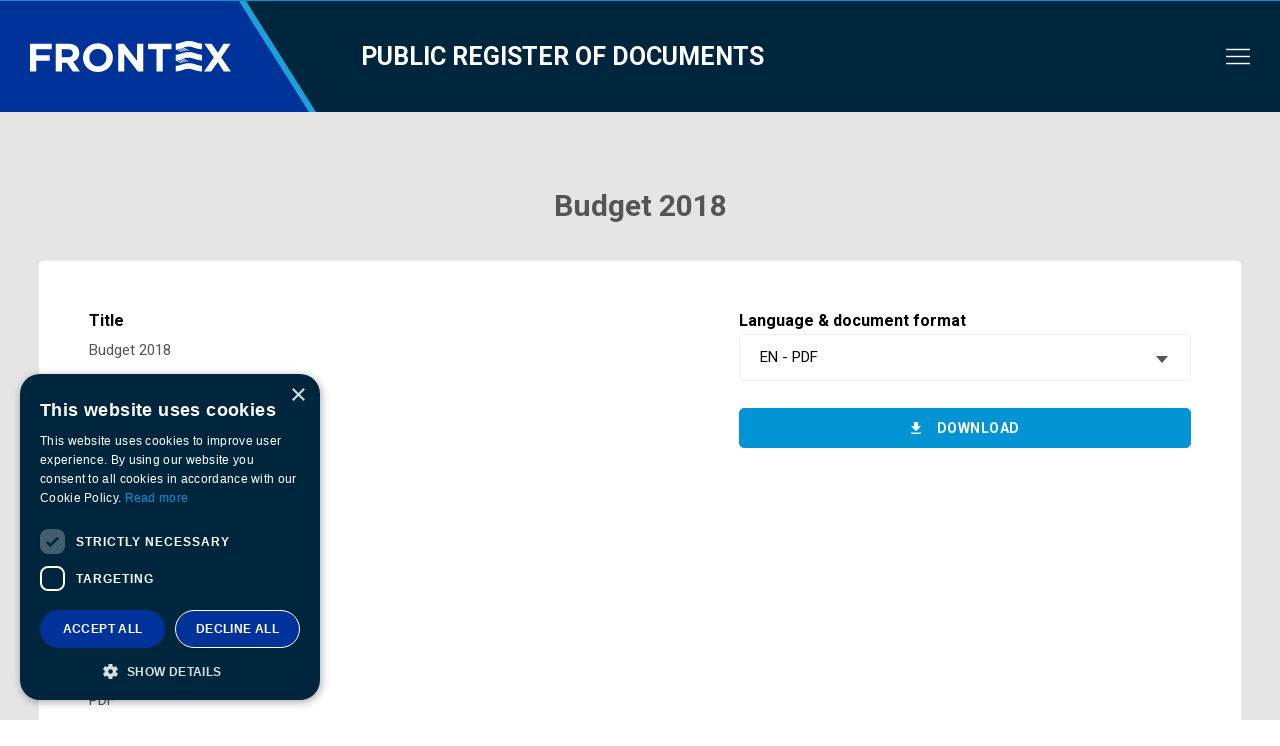

--- FILE ---
content_type: text/html; charset=UTF-8
request_url: https://prd.frontex.europa.eu/document/budget-2018/
body_size: 5540
content:
<!DOCTYPE html><html lang="en"><head><meta charset="UTF-8"/><style>img:is([sizes="auto" i], [sizes^="auto," i]) { contain-intrinsic-size: 3000px 1500px }</style><script type='text/javascript' charset='UTF-8' data-cs-platform='wordpress' src='https://cdn.cookie-script.com/s/bdae977ca74715019b70c8f54b070842.js' id='cookie_script-js-with'></script><title>Budget 2018</title><meta name="viewport" content="width=device-width, initial-scale=1"/><meta http-equiv="X-UA-Compatible" content="IE=edge"/><meta name="theme-color" content="#000"/><link rel="manifest" href="https://prd.frontex.europa.eu/wp-content/themes/template/assets/manifest.json"><meta content="en_US" property="og:locale"/><meta content="website" property="og:type"/><meta content="Budget 2018" property="og:title"/><meta content="https://prd.frontex.europa.eu/document/budget-2018/" property="og:url"/><meta content="Frontex" property="og:site_name"/><meta content="https://prd.frontex.europa.eu/wp-content/uploads/default-frontex.png" property="og:image"/><meta content="1198" property="og:image:width"/><meta content="628" property="og:image:height"/><style id='classic-theme-styles-inline-css' type='text/css'> /*! This file is auto-generated */ .wp-block-button__link{color:#fff;background-color:#32373c;border-radius:9999px;box-shadow:none;text-decoration:none;padding:calc(.667em + 2px) calc(1.333em + 2px);font-size:1.125em}.wp-block-file__button{background:#32373c;color:#fff;text-decoration:none} </style><style id='global-styles-inline-css' type='text/css'> :root{--wp--preset--aspect-ratio--square: 1;--wp--preset--aspect-ratio--4-3: 4/3;--wp--preset--aspect-ratio--3-4: 3/4;--wp--preset--aspect-ratio--3-2: 3/2;--wp--preset--aspect-ratio--2-3: 2/3;--wp--preset--aspect-ratio--16-9: 16/9;--wp--preset--aspect-ratio--9-16: 9/16;--wp--preset--gradient--vivid-cyan-blue-to-vivid-purple: linear-gradient(135deg,rgba(6,147,227,1) 0%,rgb(155,81,224) 100%);--wp--preset--gradient--light-green-cyan-to-vivid-green-cyan: linear-gradient(135deg,rgb(122,220,180) 0%,rgb(0,208,130) 100%);--wp--preset--gradient--luminous-vivid-amber-to-luminous-vivid-orange: linear-gradient(135deg,rgba(252,185,0,1) 0%,rgba(255,105,0,1) 100%);--wp--preset--gradient--luminous-vivid-orange-to-vivid-red: linear-gradient(135deg,rgba(255,105,0,1) 0%,rgb(207,46,46) 100%);--wp--preset--gradient--very-light-gray-to-cyan-bluish-gray: linear-gradient(135deg,rgb(238,238,238) 0%,rgb(169,184,195) 100%);--wp--preset--gradient--cool-to-warm-spectrum: linear-gradient(135deg,rgb(74,234,220) 0%,rgb(151,120,209) 20%,rgb(207,42,186) 40%,rgb(238,44,130) 60%,rgb(251,105,98) 80%,rgb(254,248,76) 100%);--wp--preset--gradient--blush-light-purple: linear-gradient(135deg,rgb(255,206,236) 0%,rgb(152,150,240) 100%);--wp--preset--gradient--blush-bordeaux: linear-gradient(135deg,rgb(254,205,165) 0%,rgb(254,45,45) 50%,rgb(107,0,62) 100%);--wp--preset--gradient--luminous-dusk: linear-gradient(135deg,rgb(255,203,112) 0%,rgb(199,81,192) 50%,rgb(65,88,208) 100%);--wp--preset--gradient--pale-ocean: linear-gradient(135deg,rgb(255,245,203) 0%,rgb(182,227,212) 50%,rgb(51,167,181) 100%);--wp--preset--gradient--electric-grass: linear-gradient(135deg,rgb(202,248,128) 0%,rgb(113,206,126) 100%);--wp--preset--gradient--midnight: linear-gradient(135deg,rgb(2,3,129) 0%,rgb(40,116,252) 100%);--wp--preset--font-size--small: 13px;--wp--preset--font-size--medium: 20px;--wp--preset--font-size--large: 36px;--wp--preset--font-size--x-large: 42px;--wp--preset--spacing--20: 0.44rem;--wp--preset--spacing--30: 0.67rem;--wp--preset--spacing--40: 1rem;--wp--preset--spacing--50: 1.5rem;--wp--preset--spacing--60: 2.25rem;--wp--preset--spacing--70: 3.38rem;--wp--preset--spacing--80: 5.06rem;--wp--preset--shadow--natural: 6px 6px 9px rgba(0, 0, 0, 0.2);--wp--preset--shadow--deep: 12px 12px 50px rgba(0, 0, 0, 0.4);--wp--preset--shadow--sharp: 6px 6px 0px rgba(0, 0, 0, 0.2);--wp--preset--shadow--outlined: 6px 6px 0px -3px rgba(255, 255, 255, 1), 6px 6px rgba(0, 0, 0, 1);--wp--preset--shadow--crisp: 6px 6px 0px rgba(0, 0, 0, 1);}:where(.is-layout-flex){gap: 0.5em;}:where(.is-layout-grid){gap: 0.5em;}body .is-layout-flex{display: flex;}.is-layout-flex{flex-wrap: wrap;align-items: center;}.is-layout-flex > :is(*, div){margin: 0;}body .is-layout-grid{display: grid;}.is-layout-grid > :is(*, div){margin: 0;}:where(.wp-block-columns.is-layout-flex){gap: 2em;}:where(.wp-block-columns.is-layout-grid){gap: 2em;}:where(.wp-block-post-template.is-layout-flex){gap: 1.25em;}:where(.wp-block-post-template.is-layout-grid){gap: 1.25em;}.has-vivid-cyan-blue-to-vivid-purple-gradient-background{background: var(--wp--preset--gradient--vivid-cyan-blue-to-vivid-purple) !important;}.has-light-green-cyan-to-vivid-green-cyan-gradient-background{background: var(--wp--preset--gradient--light-green-cyan-to-vivid-green-cyan) !important;}.has-luminous-vivid-amber-to-luminous-vivid-orange-gradient-background{background: var(--wp--preset--gradient--luminous-vivid-amber-to-luminous-vivid-orange) !important;}.has-luminous-vivid-orange-to-vivid-red-gradient-background{background: var(--wp--preset--gradient--luminous-vivid-orange-to-vivid-red) !important;}.has-very-light-gray-to-cyan-bluish-gray-gradient-background{background: var(--wp--preset--gradient--very-light-gray-to-cyan-bluish-gray) !important;}.has-cool-to-warm-spectrum-gradient-background{background: var(--wp--preset--gradient--cool-to-warm-spectrum) !important;}.has-blush-light-purple-gradient-background{background: var(--wp--preset--gradient--blush-light-purple) !important;}.has-blush-bordeaux-gradient-background{background: var(--wp--preset--gradient--blush-bordeaux) !important;}.has-luminous-dusk-gradient-background{background: var(--wp--preset--gradient--luminous-dusk) !important;}.has-pale-ocean-gradient-background{background: var(--wp--preset--gradient--pale-ocean) !important;}.has-electric-grass-gradient-background{background: var(--wp--preset--gradient--electric-grass) !important;}.has-midnight-gradient-background{background: var(--wp--preset--gradient--midnight) !important;}.has-small-font-size{font-size: var(--wp--preset--font-size--small) !important;}.has-medium-font-size{font-size: var(--wp--preset--font-size--medium) !important;}.has-large-font-size{font-size: var(--wp--preset--font-size--large) !important;}.has-x-large-font-size{font-size: var(--wp--preset--font-size--x-large) !important;} :where(.wp-block-post-template.is-layout-flex){gap: 1.25em;}:where(.wp-block-post-template.is-layout-grid){gap: 1.25em;} :where(.wp-block-columns.is-layout-flex){gap: 2em;}:where(.wp-block-columns.is-layout-grid){gap: 2em;} :root :where(.wp-block-pullquote){font-size: 1.5em;line-height: 1.6;} </style><link rel="stylesheet preload" as="style" id='website-css' href='https://prd.frontex.europa.eu/wp-content/themes/template/assets/css/website.min.css?ver=0b1f0206' media='all'/><link rel='stylesheet' id='my-style-css' href='https://prd.frontex.europa.eu/wp-content/themes/template/style.css?ver=6.8.1' media='all'/><link rel='stylesheet' id='searchwp-forms-css' href='https://prd.frontex.europa.eu/wp-content/plugins/searchwp/assets/css/frontend/search-forms.css?ver=4.3.15' media='all'/><link rel="icon" href="https://prd.frontex.europa.eu/wp-content/uploads/frontex-favicon-32x32.png" sizes="32x32"/><link rel="icon" href="https://prd.frontex.europa.eu/wp-content/uploads/frontex-favicon-192x192.png" sizes="192x192"/><link rel="apple-touch-icon" href="https://prd.frontex.europa.eu/wp-content/uploads/frontex-favicon-180x180.png"/><meta name="msapplication-TileImage" content="https://prd.frontex.europa.eu/wp-content/uploads/frontex-favicon-270x270.png"/></head><body class="is-loading" data-isScrolledOffset="0" data-smoothScrollOffset=".module-13"><header id="header"><div class="module-29 module"><div class="container container-full"><div class="my_class" style="width:100%;height:1px;text-align:center;background-color:#0094d5;color:#ffffff;"></div><div class="block-desktop"><div class="block-left"><figure class="logotype" style="background-image: url( &#039;https://prd.frontex.europa.eu/wp-content/uploads/vector-backgroud-logotype-header-frontex.svg&#039; );"><a href="https://prd.frontex.europa.eu/"><img src="[data-uri]" data-lazy-load="https://prd.frontex.europa.eu/wp-content/uploads/vector-logotype-white-header-frontex.svg" loading="lazy" alt="Frontex logotype" title="Frontex logotype"/></a></figure><a class="logotype-text" href="https://prd.frontex.europa.eu/">Public&nbsp;register&nbsp;of&nbsp;documents</a></div><div class="block-right"><nav class="navigation-main"><div class="menu-items"><div class="menu-item"><a class="item link" href="https://prd.frontex.europa.eu/about-prd/"><span>About</span></a></div><div class="has-submenu menu-item"><a class="item link" href="https://prd.frontex.europa.eu/other-document-registers/"><span>Other document registers</span></a><div class="sub-menus"><div class="container"><div class="sub-menu col-1"><div class="menu-item"><a class="item link" href="https://frontex.europa.eu/accountability/public-access-to-documents/public-access-to-documents-applications/" target="_blank"><i class="icon-link-frontex"></i><span>Public Access to Documents</span></a></div><div class="menu-item"><a class="item link" href="https://frontex.europa.eu/about-frontex/data-protection/" target="_blank"><i class="icon-link-frontex"></i><span>Data Protection Register</span></a></div><div class="menu-item"><a class="item link" href="https://frontex.europa.eu/accountability/transparency-register/" target="_blank"><i class="icon-link-frontex"></i><span>Transparency Register</span></a></div><div class="menu-item"><a class="item link" href="https://www.frontex.europa.eu/media-centre/news/news-release/" target="_blank"><i class="icon-link-frontex"></i><span>Press releases</span></a></div><div class="menu-item"><a class="item link" href="https://frontex.europa.eu/about-frontex/procurement/procurement/open-restricted-tender-procedures/" target="_blank"><i class="icon-link-frontex"></i><span>Tender procedures</span></a></div><div class="menu-item"><a class="item link" href="https://frontex.europa.eu/about-frontex/grants/" target="_blank"><i class="icon-link-frontex"></i><span>Grants proposals/procedures</span></a></div><div class="menu-item"><a class="item link" href="https://frontex.europa.eu/careers/" target="_blank"><i class="icon-link-frontex"></i><span>Vacancies</span></a></div></div></div></div></div><div class="menu-item"><a class="item link" href="https://frontex.europa.eu/" target="_blank"><i class="icon-link-frontex"></i><span>Go to Frontex website</span></a></div></div></nav><nav class="navigation-mobile"><div class="menu-wrap"><div class="hide-menu js-removeClass" data-removeobject="body" data-removeclass="is-mobile-navigation"><i class="icon-close"></i></div><div class="menu-items"><div class="menu-item"><a class="item link" href="https://prd.frontex.europa.eu/about-prd/"><span>About</span></a></div><div class="has-submenu menu-item"><a class="item link" href="https://prd.frontex.europa.eu/other-document-registers/"><span>Other document registers</span></a><div class="sub-menu"><div class="menu-item"><a class="item link" href="https://frontex.europa.eu/accountability/public-access-to-documents/public-access-to-documents-applications/" target="_blank"><i class="icon-link-frontex"></i><span>Public Access to Documents</span></a></div><div class="menu-item"><a class="item link" href="https://frontex.europa.eu/about-frontex/data-protection/" target="_blank"><i class="icon-link-frontex"></i><span>Data Protection Register</span></a></div><div class="menu-item"><a class="item link" href="https://frontex.europa.eu/accountability/transparency-register/" target="_blank"><i class="icon-link-frontex"></i><span>Transparency Register</span></a></div><div class="menu-item"><a class="item link" href="https://frontex.europa.eu/about-frontex/procurement/procurement/open-restricted-tender-procedures/" target="_blank"><i class="icon-link-frontex"></i><span>Tender procedures</span></a></div><div class="menu-item"><a class="item link" href="https://frontex.europa.eu/about-frontex/grants/" target="_blank"><i class="icon-link-frontex"></i><span>Grants proposals/procedures</span></a></div><div class="menu-item"><a class="item link" href="https://frontex.europa.eu/careers/" target="_blank"><i class="icon-link-frontex"></i><span>Vacancies</span></a></div></div></div><div class="menu-item"><a class="item link" href="https://frontex.europa.eu/" target="_blank"><i class="icon-link-frontex"></i><span>Go to Frontex website</span></a></div></div></div><div class="show-menu js-addClass" data-addobject="body" data-addclass="is-mobile-navigation"><i class="icon-burger"></i></div><div class="menu-overlay js-removeClass" data-removeobject="body" data-removeclass="is-mobile-navigation"></div></nav></div></div><div class="block-mobile"><div class="block-top"><div class="block-left"><figure class="logotype"><a href="https://prd.frontex.europa.eu/"><img src="[data-uri]" data-lazy-load="https://prd.frontex.europa.eu/wp-content/uploads/vector-logotype-white-header-frontex.svg" loading="lazy" alt="Frontex logotype" title="Frontex logotype"/></a></figure></div><div class="block-right"><nav class="navigation-mobile"><div class="menu-wrap"><div class="hide-menu js-removeClass" data-removeobject="body" data-removeclass="is-mobile-navigation"><i class="icon-close"></i></div><div class="menu-items"><div class="menu-item"><a class="item link" href="https://prd.frontex.europa.eu/about-prd/"><span>About</span></a></div><div class="has-submenu menu-item"><a class="item link" href="https://prd.frontex.europa.eu/other-document-registers/"><span>Other document registers</span></a><div class="sub-menu"><div class="menu-item"><a class="item link" href="https://frontex.europa.eu/accountability/public-access-to-documents/public-access-to-documents-applications/" target="_blank"><i class="icon-link-frontex"></i><span>Public Access to Documents</span></a></div><div class="menu-item"><a class="item link" href="https://frontex.europa.eu/about-frontex/data-protection/" target="_blank"><i class="icon-link-frontex"></i><span>Data Protection Register</span></a></div><div class="menu-item"><a class="item link" href="https://frontex.europa.eu/accountability/transparency-register/" target="_blank"><i class="icon-link-frontex"></i><span>Transparency Register</span></a></div><div class="menu-item"><a class="item link" href="https://frontex.europa.eu/about-frontex/procurement/procurement/open-restricted-tender-procedures/" target="_blank"><i class="icon-link-frontex"></i><span>Tender procedures</span></a></div><div class="menu-item"><a class="item link" href="https://frontex.europa.eu/about-frontex/grants/" target="_blank"><i class="icon-link-frontex"></i><span>Grants proposals/procedures</span></a></div><div class="menu-item"><a class="item link" href="https://frontex.europa.eu/careers/" target="_blank"><i class="icon-link-frontex"></i><span>Vacancies</span></a></div></div></div><div class="menu-item"><a class="item link" href="https://frontex.europa.eu/" target="_blank"><i class="icon-link-frontex"></i><span>Go to Frontex website</span></a></div></div></div><div class="show-menu js-addClass" data-addobject="body" data-addclass="is-mobile-navigation"><i class="icon-burger"></i></div><div class="menu-overlay js-removeClass" data-removeobject="body" data-removeclass="is-mobile-navigation"></div></nav></div></div><div class="block-bottom"><a class="logotype-text" href="https://prd.frontex.europa.eu/">Public&nbsp;register&nbsp;of&nbsp;documents</a></div></div></div><div class="background" style="background-color: #00263d;"></div><div class="background mobile" style="background-color: #00263d;"></div></div><div class="module-21 module" data-hash="space-header"><div class="container container-large"><hr style="height: 75px;"/></div></div></header><div class="center-area"><main class="main-area"><div class="module-8 module"><div class="container container-large"><article class="post-article"><header class="post-header text-center"><h1 class="post-title">Budget 2018</h1></header></article></div></div></main><aside class="aside-center"><div class="module-21 module" data-hash="space-35"><div class="container container-large"><hr style="height: 35px;"/></div></div><div class="module-45 module"><div class="container container-large"><div class="block"><div class="block-left"><div class="description"><div class="title">Title</div><div class="text">Budget 2018</div></div><div class="description"><div class="title">Description</div><div class="text content"><p>Voted Budget 2018</p></div></div><div class="description"><div class="title">Category and subcategories</div><ul class="card-terms text"><li class="term"><div class="breadcrumbs"><span class="no-link">Agency key documents</span><span class="delimiter"><span class="space">&#32;</span>»<span class="space">&#32;</span></span><span class="no-link">Budget</span></div></li></ul></div><div class="description"><div class="title">Language</div><div class="card-terms-with-commas text">EN</div></div><div class="description"><div class="title">Publication date</div><div class="publish-date text">1.01.2018</div></div><div class="description"><div class="title">Document format</div><div class="card-terms-with-commas text">PDF</div></div><div class="description"><div class="title">Tags</div><div class="card-terms-with-commas text"><a href="https://prd.frontex.europa.eu?form-fields%5Bdocument-tag%5D%5B0%5D=341">establishment plan</a>, <a href="https://prd.frontex.europa.eu?form-fields%5Bdocument-tag%5D%5B0%5D=338">expenditure</a>, <a href="https://prd.frontex.europa.eu?form-fields%5Bdocument-tag%5D%5B0%5D=340">finance</a>, <a href="https://prd.frontex.europa.eu?form-fields%5Bdocument-tag%5D%5B0%5D=337">revenue</a>, <a href="https://prd.frontex.europa.eu?form-fields%5Bdocument-tag%5D%5B0%5D=339">staffing</a>, <a href="https://prd.frontex.europa.eu?form-fields%5Bdocument-tag%5D%5B0%5D=342">VOBU</a></div></div></div><div class="block-right"><form target="_top" class="form" id="form-5055" method="post" data-action="https://prd.frontex.europa.eu" autocomplete="off" data-clean enctype="multipart/form-data"><div class="group"><label class="label" for="form-field-5055-5087">Language & document format</label><select class="select" id="form-field-5055-5087" name="form-fields[download]" data-placeholder="Choose"><option value="" selected="" disabled="" hidden="">Choose</option><option value="https://prd.frontex.europa.eu/wp-content/uploads/budget_2018-1.pdf">EN - PDF</option></select></div><div class="module-1 module" data-hash="aditional-form-button"><div class="container container-full text-center"><div class="description content"><p>&nbsp;</p></div></div><div class="module-buttons"><div class="container"><div class="buttons"><div class="text-center button"><a href="https://youtube.com" target="_blank" class="medium small-radius full blue uppercase youtube-button btn"><i class="icon-link-frontex"></i><span>Click here to watch the video</span></a></div><div class="text-center button"><button class="medium small-radius full blue uppercase download-button btn"><i class="icon-download"></i><span>Download</span></button></div></div></div></div></div><input type="hidden" name="form-fields[form-post-id]" value="ZTM0ZmMzZjk2NTFlODdhOWEwMzM3YzBmOGE4MTYxYmNOVEExTlE9PTk0MjA0ODMzMTk0MmU0OWE4ZjRmMDcwOWRiMTM2ZWFmNjA1ZWI3NWFkNzI5NTQxNTMx"/><input type="hidden" name="form-fields[module-post-id]" value="ODY2NzBkNThlN2ZlOTBhNWYwMGZiYjJmMzU1MDdhMmJORGMwTmc9PTM0MDQzNjI1MjczNjZjZmU4ZTMxODBjMWZiM2FmOGQ1YjBkODBkOTFmNTU4Njk1NDM2"/><div class="text-center button"><button class="medium small-radius full disabled blue uppercase btn"><span>Select a&nbsp;document from the list</span></button></div></form><div class="buttons"><a href="https://prd.frontex.europa.eu/document/budget-2018/" class="copy-button button"><i class="icon-copy"></i><span data-confirmation="Document address copied!">Copy document address to clipboard</span></a></div></div></div><script> setTimeout( function() { jQuery(function() { /* preselect the first downloadable document if only one present */ if (jQuery('.select2-hidden-accessible option').length == 2) { jQuery('.select2-hidden-accessible option:eq(1)').prop('selected', true); /* jQuery('.select2-hidden-accessible option:eq(1)').attr('selected', 'selected'); */ /* trigger the change */ jQuery('.module-45 form .select').change(); } }); }, 500); </script></div></div></aside></div><footer id="footer"><div class="module-21 module" data-hash="space-footer"><div class="container container-large"><hr style="height: 100px;"/></div></div><div class="module-12 module" style="color: #000000;"><div class="container container-full"><div class="footer"><div class="container-fluid footer-about-wrapper"><div class="row"><div class="footer-about col-md-9"><div class="footer-logo"><img width="180" height="64" src="https://prd.frontex.europa.eu/wp-content/uploads/frontex-logo-w.png" class="attachment-180x0 size-180x0" alt="" decoding="async"/></div><div class="about-text"><p>Frontex, the European Border and Coast Guard Agency, supports EU Member States and Schengen-associated countries in the management of the EU's external borders and the fight against cross-border crime. </p><div class="button-container"><a class="btn btn-solid btn-solid-grn" aria-label="Go to our Careers page" href="https://www.frontex.europa.eu/careers/" target="_blank"><h4>Careers</h4></a><a class="btn btn-outline btn-outline-grn" aria-label="Go to the Contact page" href="https://www.frontex.europa.eu/media-centre/contact/" target="_blank"><h4>Contact Us</h4></a></div></div></div><div class="footer-social col-md-3"><div class="social-media"><a href="https://twitter.com/Frontex" target="_blank" title="View our Twitter" aria-label="View our Twitter"><img width="1" height="1" src="https://prd.frontex.europa.eu/wp-content/uploads/twitter-x-white.svg" class="attachment-thumbnail size-thumbnail" alt="" decoding="async"/></a><a href="https://www.facebook.com/frontex/" target="_blank" title="View our Facebook page" aria-label="View our Facebook page"><img width="1" height="1" src="https://prd.frontex.europa.eu/wp-content/uploads/facebook-white.svg" class="attachment-thumbnail size-thumbnail" alt="" decoding="async"/></a><a href="https://www.youtube.com/channel/UCnznZDkkW98n_S8UOUQ1xiQ" target="_blank" title="View our Youtube" aria-label="View our Youtube"><img width="1" height="1" src="https://prd.frontex.europa.eu/wp-content/uploads/youtube-white.svg" class="attachment-thumbnail size-thumbnail" alt="" decoding="async"/></a><a href="https://pl.linkedin.com/company/frontex" target="_blank" title="View our LinkedIn" aria-label="View our LinkedIn"><img width="1" height="1" src="https://prd.frontex.europa.eu/wp-content/uploads/linkedin-white.svg" class="attachment-thumbnail size-thumbnail" alt="" decoding="async"/></a><a href="https://www.frontex.europa.eu/media-centre/news/news-release/feed" target="_blank" title="View our RSS Feed" aria-label="View our RSS Feed"><img width="1" height="1" src="https://prd.frontex.europa.eu/wp-content/uploads/rss-white.svg" class="attachment-thumbnail size-thumbnail" alt="" decoding="async"/></a></div></div></div></div><div class="container-fluid footer-links-wrapper"><div class="row"><div class="col-md-4"><div class="footer-menu-wrap"><h5>About Frontex</h5><ul class="menu"><li><a href="https://frontex.europa.eu/about-frontex/who-we-are/tasks-mission/" target="_blank" title="Read more about Who we are" aria-label="Read more about Who we are">Who we are</a></li><li><a href="https://www.frontex.europa.eu/about-frontex/standing-corps/standing-corps/" target="_blank" title="Read more about Standing corps" aria-label="Read more about Standing corps">Standing corps</a></li><li><a href="https://www.frontex.europa.eu/about-frontex/management-board/" target="_blank" title="Read more about Management Board" aria-label="Read more about Management Board">Management Board</a></li><li><a href="https://www.frontex.europa.eu/careers/%20" target="_blank" title="Read more about Careers" aria-label="Read more about Careers">Careers</a></li></ul></div></div><div class="col-md-4"><div class="footer-menu-wrap"><h5>Media Centre</h5><ul class="menu"><li><a href="https://www.frontex.europa.eu/media-centre/news/news-release/" target="_blank" title="Read more about News" aria-label="Read more about News">News</a></li><li><a href="https://www.frontex.europa.eu/media-centre/management-board-updates/" target="_blank" title="Read more about Management Board updates" aria-label="Read more about Management Board updates">Management Board updates</a></li><li><a href="https://www.frontex.europa.eu/media-centre/multimedia/videos/" target="_blank" title="Read more about Multimedia" aria-label="Read more about Multimedia">Multimedia</a></li><li><a href="https://www.frontex.europa.eu/media-centre/contact/" target="_blank" title="Read more about Contact" aria-label="Read more about Contact">Contact</a></li></ul></div></div><div class="col-md-4"><div class="footer-menu-wrap"><h5>Transparency</h5><ul class="menu"><li><a href="https://www.frontex.europa.eu/transparency/accountability/" target="_blank" title="Read more about Accountability" aria-label="Read more about Accountability">Accountability</a></li><li><a href="https://www.frontex.europa.eu/transparency/data-protection/" target="_blank" title="Read more about Data protection" aria-label="Read more about Data protection">Data protection</a></li><li><a href="https://www.frontex.europa.eu/transparency/public-access-to-documents/public-access-to-documents/" target="_blank" title="Read more about Public Access to Documents" aria-label="Read more about Public Access to Documents">Public Access to Documents</a></li><li><a href="https://www.frontex.europa.eu/transparency/transparency-register/" target="_blank" title="Read more about Transparency register" aria-label="Read more about Transparency register">Transparency register</a></li></ul></div></div></div></div><div class="container-fluid footer-copy-wrapper"><div class="row"><div class="col-md-12"><div class="copy-text"><span>A body of the European Union</span><span>&copy; 2026 Frontex</span><span><a href="https://prd.frontex.europa.eu/cookies-policy/" target="" title="Read more about Cookies" aria-label="Read more about Cookies">Cookies</a></span><span><a href="https://prd.frontex.europa.eu/012-stopka/" target="" title="Read more about Disclaimer" aria-label="Read more about Disclaimer">Disclaimer</a></span></div></div></div></div></div></div></div><div class="module-25 module"><div class="background" style="background-color: #e5e5e5;"></div><div class="background mobile" style="background-color: #e5e5e5;"></div></div></footer><script type="speculationrules"> {"prefetch":[{"source":"document","where":{"and":[{"href_matches":"\/*"},{"not":{"href_matches":["\/wp-*.php","\/wp-admin\/*","\/wp-content\/uploads\/*","\/wp-content\/*","\/wp-content\/plugins\/*","\/wp-content\/themes\/template\/*","\/*\\?(.+)"]}},{"not":{"selector_matches":"a[rel~=\"nofollow\"]"}},{"not":{"selector_matches":".no-prefetch, .no-prefetch a"}}]},"eagerness":"conservative"}]} </script><script async defer type="text/javascript" src="https://prd.frontex.europa.eu/wp-content/themes/template/assets/js/website.min.js?ver=0b1f0206" id="website-js"></script></body></html>